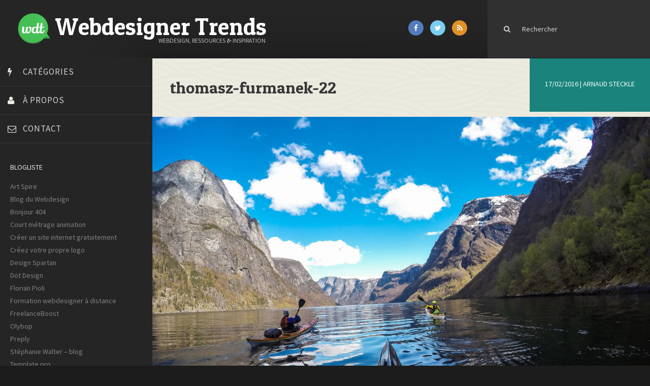

--- FILE ---
content_type: text/html; charset=utf-8
request_url: https://www.google.com/recaptcha/api2/aframe
body_size: 247
content:
<!DOCTYPE HTML><html><head><meta http-equiv="content-type" content="text/html; charset=UTF-8"></head><body><script nonce="vPLoICzD1o93swudsLRwmg">/** Anti-fraud and anti-abuse applications only. See google.com/recaptcha */ try{var clients={'sodar':'https://pagead2.googlesyndication.com/pagead/sodar?'};window.addEventListener("message",function(a){try{if(a.source===window.parent){var b=JSON.parse(a.data);var c=clients[b['id']];if(c){var d=document.createElement('img');d.src=c+b['params']+'&rc='+(localStorage.getItem("rc::a")?sessionStorage.getItem("rc::b"):"");window.document.body.appendChild(d);sessionStorage.setItem("rc::e",parseInt(sessionStorage.getItem("rc::e")||0)+1);localStorage.setItem("rc::h",'1769197626171');}}}catch(b){}});window.parent.postMessage("_grecaptcha_ready", "*");}catch(b){}</script></body></html>